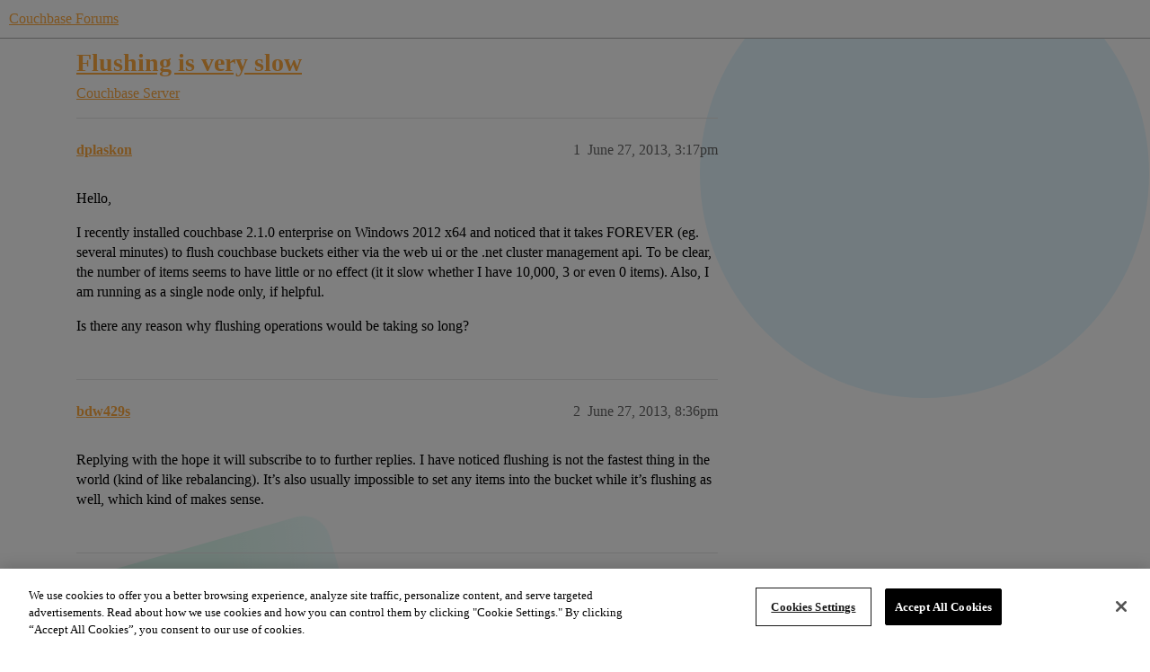

--- FILE ---
content_type: text/html; charset=utf-8
request_url: https://www.couchbase.com/forums/t/flushing-is-very-slow/166
body_size: 5260
content:
<!DOCTYPE html>
<html lang="en">
  <head>
    <meta charset="utf-8">
    <title>Flushing is very slow - Couchbase Server - Couchbase Forums</title>
    <meta name="description" content="Hello, 

I recently installed couchbase 2.1.0 enterprise on Windows 2012 x64 and noticed that it takes FOREVER (eg. several minutes) to flush couchbase buckets either via the web ui or the .net cluster management api. To&amp;hellip;">
    <meta name="generator" content="Discourse 2026.01.0-latest - https://github.com/discourse/discourse version 74b9dab90ff8a1c5a7ecb2a4f3692cb851f3ce23">
<link rel="icon" type="image/png" href="https://global.discourse-cdn.com/couchbase/optimized/2X/5/5c3358874946bfe880e9bf3ffda96c2bc67451a6_2_32x32.png">
<link rel="apple-touch-icon" type="image/png" href="https://global.discourse-cdn.com/couchbase/optimized/2X/b/b979c51a7b008edb40f4aaf42a8b8946bc100805_2_180x180.png">
<meta name="theme-color" media="all" content="#ffffff">

<meta name="color-scheme" content="light">

<meta name="viewport" content="width=device-width, initial-scale=1.0, minimum-scale=1.0, viewport-fit=cover">
<meta name="discourse-base-uri" content="/forums">
<link rel="canonical" href="https://www.couchbase.com/forums/t/flushing-is-very-slow/166" />

<link rel="search" type="application/opensearchdescription+xml" href="https://www.couchbase.com/forums/opensearch.xml" title="Couchbase Forums Search">

    
    <link href="https://sea2.discourse-cdn.com/couchbase/forums/stylesheets/color_definitions_couchbase-peach_9_5_0bfe6a37c443689ffda490f9f9b996d4b4bc2c22.css?__ws=www.couchbase.com" media="all" rel="stylesheet" class="light-scheme" data-scheme-id="9"/>

<link href="https://sea2.discourse-cdn.com/couchbase/forums/stylesheets/common_17a7a358992077d0a064132db2a04ad5dbe459de.css?__ws=www.couchbase.com" media="all" rel="stylesheet" data-target="common"  />

  <link href="https://sea2.discourse-cdn.com/couchbase/forums/stylesheets/mobile_17a7a358992077d0a064132db2a04ad5dbe459de.css?__ws=www.couchbase.com" media="(max-width: 39.99999rem)" rel="stylesheet" data-target="mobile"  />
  <link href="https://sea2.discourse-cdn.com/couchbase/forums/stylesheets/desktop_17a7a358992077d0a064132db2a04ad5dbe459de.css?__ws=www.couchbase.com" media="(min-width: 40rem)" rel="stylesheet" data-target="desktop"  />



    <link href="https://sea2.discourse-cdn.com/couchbase/forums/stylesheets/checklist_17a7a358992077d0a064132db2a04ad5dbe459de.css?__ws=www.couchbase.com" media="all" rel="stylesheet" data-target="checklist"  />
    <link href="https://sea2.discourse-cdn.com/couchbase/forums/stylesheets/discourse-ai_17a7a358992077d0a064132db2a04ad5dbe459de.css?__ws=www.couchbase.com" media="all" rel="stylesheet" data-target="discourse-ai"  />
    <link href="https://sea2.discourse-cdn.com/couchbase/forums/stylesheets/discourse-akismet_17a7a358992077d0a064132db2a04ad5dbe459de.css?__ws=www.couchbase.com" media="all" rel="stylesheet" data-target="discourse-akismet"  />
    <link href="https://sea2.discourse-cdn.com/couchbase/forums/stylesheets/discourse-algolia_17a7a358992077d0a064132db2a04ad5dbe459de.css?__ws=www.couchbase.com" media="all" rel="stylesheet" data-target="discourse-algolia"  />
    <link href="https://sea2.discourse-cdn.com/couchbase/forums/stylesheets/discourse-cakeday_17a7a358992077d0a064132db2a04ad5dbe459de.css?__ws=www.couchbase.com" media="all" rel="stylesheet" data-target="discourse-cakeday"  />
    <link href="https://sea2.discourse-cdn.com/couchbase/forums/stylesheets/discourse-data-explorer_17a7a358992077d0a064132db2a04ad5dbe459de.css?__ws=www.couchbase.com" media="all" rel="stylesheet" data-target="discourse-data-explorer"  />
    <link href="https://sea2.discourse-cdn.com/couchbase/forums/stylesheets/discourse-details_17a7a358992077d0a064132db2a04ad5dbe459de.css?__ws=www.couchbase.com" media="all" rel="stylesheet" data-target="discourse-details"  />
    <link href="https://sea2.discourse-cdn.com/couchbase/forums/stylesheets/discourse-github_17a7a358992077d0a064132db2a04ad5dbe459de.css?__ws=www.couchbase.com" media="all" rel="stylesheet" data-target="discourse-github"  />
    <link href="https://sea2.discourse-cdn.com/couchbase/forums/stylesheets/discourse-lazy-videos_17a7a358992077d0a064132db2a04ad5dbe459de.css?__ws=www.couchbase.com" media="all" rel="stylesheet" data-target="discourse-lazy-videos"  />
    <link href="https://sea2.discourse-cdn.com/couchbase/forums/stylesheets/discourse-local-dates_17a7a358992077d0a064132db2a04ad5dbe459de.css?__ws=www.couchbase.com" media="all" rel="stylesheet" data-target="discourse-local-dates"  />
    <link href="https://sea2.discourse-cdn.com/couchbase/forums/stylesheets/discourse-narrative-bot_17a7a358992077d0a064132db2a04ad5dbe459de.css?__ws=www.couchbase.com" media="all" rel="stylesheet" data-target="discourse-narrative-bot"  />
    <link href="https://sea2.discourse-cdn.com/couchbase/forums/stylesheets/discourse-policy_17a7a358992077d0a064132db2a04ad5dbe459de.css?__ws=www.couchbase.com" media="all" rel="stylesheet" data-target="discourse-policy"  />
    <link href="https://sea2.discourse-cdn.com/couchbase/forums/stylesheets/discourse-presence_17a7a358992077d0a064132db2a04ad5dbe459de.css?__ws=www.couchbase.com" media="all" rel="stylesheet" data-target="discourse-presence"  />
    <link href="https://sea2.discourse-cdn.com/couchbase/forums/stylesheets/discourse-solved_17a7a358992077d0a064132db2a04ad5dbe459de.css?__ws=www.couchbase.com" media="all" rel="stylesheet" data-target="discourse-solved"  />
    <link href="https://sea2.discourse-cdn.com/couchbase/forums/stylesheets/discourse-templates_17a7a358992077d0a064132db2a04ad5dbe459de.css?__ws=www.couchbase.com" media="all" rel="stylesheet" data-target="discourse-templates"  />
    <link href="https://sea2.discourse-cdn.com/couchbase/forums/stylesheets/discourse-topic-voting_17a7a358992077d0a064132db2a04ad5dbe459de.css?__ws=www.couchbase.com" media="all" rel="stylesheet" data-target="discourse-topic-voting"  />
    <link href="https://sea2.discourse-cdn.com/couchbase/forums/stylesheets/footnote_17a7a358992077d0a064132db2a04ad5dbe459de.css?__ws=www.couchbase.com" media="all" rel="stylesheet" data-target="footnote"  />
    <link href="https://sea2.discourse-cdn.com/couchbase/forums/stylesheets/hosted-site_17a7a358992077d0a064132db2a04ad5dbe459de.css?__ws=www.couchbase.com" media="all" rel="stylesheet" data-target="hosted-site"  />
    <link href="https://sea2.discourse-cdn.com/couchbase/forums/stylesheets/poll_17a7a358992077d0a064132db2a04ad5dbe459de.css?__ws=www.couchbase.com" media="all" rel="stylesheet" data-target="poll"  />
    <link href="https://sea2.discourse-cdn.com/couchbase/forums/stylesheets/spoiler-alert_17a7a358992077d0a064132db2a04ad5dbe459de.css?__ws=www.couchbase.com" media="all" rel="stylesheet" data-target="spoiler-alert"  />
    <link href="https://sea2.discourse-cdn.com/couchbase/forums/stylesheets/discourse-ai_mobile_17a7a358992077d0a064132db2a04ad5dbe459de.css?__ws=www.couchbase.com" media="(max-width: 39.99999rem)" rel="stylesheet" data-target="discourse-ai_mobile"  />
    <link href="https://sea2.discourse-cdn.com/couchbase/forums/stylesheets/discourse-solved_mobile_17a7a358992077d0a064132db2a04ad5dbe459de.css?__ws=www.couchbase.com" media="(max-width: 39.99999rem)" rel="stylesheet" data-target="discourse-solved_mobile"  />
    <link href="https://sea2.discourse-cdn.com/couchbase/forums/stylesheets/discourse-topic-voting_mobile_17a7a358992077d0a064132db2a04ad5dbe459de.css?__ws=www.couchbase.com" media="(max-width: 39.99999rem)" rel="stylesheet" data-target="discourse-topic-voting_mobile"  />
    <link href="https://sea2.discourse-cdn.com/couchbase/forums/stylesheets/discourse-ai_desktop_17a7a358992077d0a064132db2a04ad5dbe459de.css?__ws=www.couchbase.com" media="(min-width: 40rem)" rel="stylesheet" data-target="discourse-ai_desktop"  />
    <link href="https://sea2.discourse-cdn.com/couchbase/forums/stylesheets/discourse-topic-voting_desktop_17a7a358992077d0a064132db2a04ad5dbe459de.css?__ws=www.couchbase.com" media="(min-width: 40rem)" rel="stylesheet" data-target="discourse-topic-voting_desktop"  />
    <link href="https://sea2.discourse-cdn.com/couchbase/forums/stylesheets/poll_desktop_17a7a358992077d0a064132db2a04ad5dbe459de.css?__ws=www.couchbase.com" media="(min-width: 40rem)" rel="stylesheet" data-target="poll_desktop"  />

  <link href="https://sea2.discourse-cdn.com/couchbase/forums/stylesheets/common_theme_12_c9592de3d727cc62d07b4984fb9393c1d1888466.css?__ws=www.couchbase.com" media="all" rel="stylesheet" data-target="common_theme" data-theme-id="12" data-theme-name="discourse clickable topic"/>
<link href="https://sea2.discourse-cdn.com/couchbase/forums/stylesheets/common_theme_10_edaecef921079c701c6325e3c96dd9fd6ab41938.css?__ws=www.couchbase.com" media="all" rel="stylesheet" data-target="common_theme" data-theme-id="10" data-theme-name="modern category + group boxes"/>
<link href="https://sea2.discourse-cdn.com/couchbase/forums/stylesheets/common_theme_5_8ca3a21236dfa0ca5bd49ba7c3c8e5e374298308.css?__ws=www.couchbase.com" media="all" rel="stylesheet" data-target="common_theme" data-theme-id="5" data-theme-name="mint"/>
<link href="https://sea2.discourse-cdn.com/couchbase/forums/stylesheets/common_theme_16_84e3a5e9369ecf1c27b932eaa69e4ed0710aa896.css?__ws=www.couchbase.com" media="all" rel="stylesheet" data-target="common_theme" data-theme-id="16" data-theme-name="couchbase 2"/>
<link href="https://sea2.discourse-cdn.com/couchbase/forums/stylesheets/common_theme_4_eac7c8c066782a90c940241c3e0fb9c8894d4698.css?__ws=www.couchbase.com" media="all" rel="stylesheet" data-target="common_theme" data-theme-id="4" data-theme-name="header alignment fix"/>
    <link href="https://sea2.discourse-cdn.com/couchbase/forums/stylesheets/mobile_theme_10_4ce3c891f37c05be4e7d3cbc0eec72c6f7a14f75.css?__ws=www.couchbase.com" media="(max-width: 39.99999rem)" rel="stylesheet" data-target="mobile_theme" data-theme-id="10" data-theme-name="modern category + group boxes"/>
<link href="https://sea2.discourse-cdn.com/couchbase/forums/stylesheets/mobile_theme_5_8bc366a396f489edc917f4412affbc1860af76a2.css?__ws=www.couchbase.com" media="(max-width: 39.99999rem)" rel="stylesheet" data-target="mobile_theme" data-theme-id="5" data-theme-name="mint"/>
    <link href="https://sea2.discourse-cdn.com/couchbase/forums/stylesheets/desktop_theme_5_d90905da42fac345b22a576482e51cc09fae6346.css?__ws=www.couchbase.com" media="(min-width: 40rem)" rel="stylesheet" data-target="desktop_theme" data-theme-id="5" data-theme-name="mint"/>
<link href="https://sea2.discourse-cdn.com/couchbase/forums/stylesheets/desktop_theme_16_9c2809396643b1d62b0db7412427b390eca37c6e.css?__ws=www.couchbase.com" media="(min-width: 40rem)" rel="stylesheet" data-target="desktop_theme" data-theme-id="16" data-theme-name="couchbase 2"/>

    <!-- OneTrust Cookies Consent Notice start for couchbase.com -->
<script src="https://cdn.cookielaw.org/scripttemplates/otSDKStub.js" type="text/javascript" charset="UTF-8" data-domain-script="748511ff-10bf-44bf-88b8-36382e5b5fd9" nonce="oBtuFzFTVpGyTDCy1p332x6lP"></script>
<script defer="" src="https://sea2.discourse-cdn.com/couchbase/forums/theme-javascripts/2df556397df68459021c8c7a3df544d74b5bfb1b.js?__ws=www.couchbase.com" data-theme-id="17" nonce="oBtuFzFTVpGyTDCy1p332x6lP"></script>
<!-- OneTrust Cookies Consent Notice end for couchbase.com -->
    
        <link rel="alternate nofollow" type="application/rss+xml" title="RSS feed of &#39;Flushing is very slow&#39;" href="https://www.couchbase.com/forums/t/flushing-is-very-slow/166.rss" />
    <meta property="og:site_name" content="Couchbase Forums" />
<meta property="og:type" content="website" />
<meta name="twitter:card" content="summary" />
<meta name="twitter:image" content="https://global.discourse-cdn.com/couchbase/original/2X/0/01f9ae109c030e7bf64d0812eaa8a3b08cf5ce60.png" />
<meta property="og:image" content="https://global.discourse-cdn.com/couchbase/original/2X/3/3d0d79fb182d067253be4666da0e1ec321b9536b.svg" />
<meta property="og:url" content="https://www.couchbase.com/forums/t/flushing-is-very-slow/166" />
<meta name="twitter:url" content="https://www.couchbase.com/forums/t/flushing-is-very-slow/166" />
<meta property="og:title" content="Flushing is very slow" />
<meta name="twitter:title" content="Flushing is very slow" />
<meta property="og:description" content="Hello,  I recently installed couchbase 2.1.0 enterprise on Windows 2012 x64 and noticed that it takes FOREVER (eg. several minutes) to flush couchbase buckets either via the web ui or the .net cluster management api. To be clear, the number of items seems to have little or no effect (it it slow whether I have 10,000, 3 or even 0 items).  Also, I am running as a single node only, if helpful.  Is there any reason why flushing operations would be taking so long?" />
<meta name="twitter:description" content="Hello,  I recently installed couchbase 2.1.0 enterprise on Windows 2012 x64 and noticed that it takes FOREVER (eg. several minutes) to flush couchbase buckets either via the web ui or the .net cluster management api. To be clear, the number of items seems to have little or no effect (it it slow whether I have 10,000, 3 or even 0 items).  Also, I am running as a single node only, if helpful.  Is there any reason why flushing operations would be taking so long?" />
<meta property="og:article:section" content="Couchbase Server" />
<meta property="og:article:section:color" content="EC1E2C" />
<meta property="article:published_time" content="2013-06-27T15:17:02+00:00" />
<meta property="og:ignore_canonical" content="true" />


    <script type="application/ld+json">{"@context":"http://schema.org","@type":"QAPage","name":"Flushing is very slow","mainEntity":{"@type":"Question","name":"Flushing is very slow","text":"Hello,\n\nI recently installed couchbase 2.1.0 enterprise on Windows 2012 x64 and noticed that it takes FOREVER (eg. several minutes) to flush couchbase buckets either via the web ui or the .net cluster management api. To be clear, the number of items seems to have little or no effect (it it slow whet&hellip;","upvoteCount":0,"answerCount":0,"datePublished":"2013-06-27T15:10:00.000Z","author":{"@type":"Person","name":"dplaskon","url":"https://www.couchbase.com/forums/u/dplaskon"}}}</script>
  </head>
  <body class="crawler ">
    
    <header>
  <a href="/forums/">Couchbase Forums</a>
</header>

    <div id="main-outlet" class="wrap" role="main">
        <div id="topic-title">
    <h1>
      <a href="/forums/t/flushing-is-very-slow/166">Flushing is very slow</a>
    </h1>

      <div class="topic-category" itemscope itemtype="http://schema.org/BreadcrumbList">
          <span itemprop="itemListElement" itemscope itemtype="http://schema.org/ListItem">
            <a href="/forums/c/couchbase-server/15" class="badge-wrapper bullet" itemprop="item">
              <span class='badge-category-bg' style='background-color: #EC1E2C'></span>
              <span class='badge-category clear-badge'>
                <span class='category-name' itemprop='name'>Couchbase Server</span>
              </span>
            </a>
            <meta itemprop="position" content="1" />
          </span>
      </div>

  </div>

  

    <div itemscope itemtype='http://schema.org/DiscussionForumPosting'>
      <meta itemprop='headline' content='Flushing is very slow'>
      <link itemprop='url' href='https://www.couchbase.com/forums/t/flushing-is-very-slow/166'>
      <meta itemprop='datePublished' content='2013-06-27T15:10:00Z'>
        <meta itemprop='articleSection' content='Couchbase Server'>
      <meta itemprop='keywords' content=''>
      <div itemprop='publisher' itemscope itemtype="http://schema.org/Organization">
        <meta itemprop='name' content='Couchbase Forums'>
          <div itemprop='logo' itemscope itemtype="http://schema.org/ImageObject">
            <meta itemprop='url' content='https://global.discourse-cdn.com/couchbase/original/2X/0/01f9ae109c030e7bf64d0812eaa8a3b08cf5ce60.png'>
          </div>
      </div>


          <div id='post_1'  class='topic-body crawler-post'>
            <div class='crawler-post-meta'>
              <span class="creator" itemprop="author" itemscope itemtype="http://schema.org/Person">
                <a itemprop="url" rel='nofollow' href='https://www.couchbase.com/forums/u/dplaskon'><span itemprop='name'>dplaskon</span></a>
                
              </span>

                <link itemprop="mainEntityOfPage" href="https://www.couchbase.com/forums/t/flushing-is-very-slow/166">


              <span class="crawler-post-infos">
                  <time  datetime='2013-06-27T15:17:02Z' class='post-time'>
                    June 27, 2013,  3:17pm
                  </time>
                  <meta itemprop='dateModified' content='2013-06-27T15:17:02Z'>
              <span itemprop='position'>1</span>
              </span>
            </div>
            <div class='post' itemprop='text'>
              <p>Hello,</p>
<p>I recently installed couchbase 2.1.0 enterprise on Windows 2012 x64 and noticed that it takes FOREVER (eg. several minutes) to flush couchbase buckets either via the web ui or the .net cluster management api. To be clear, the number of items seems to have little or no effect (it it slow whether I have 10,000, 3 or even 0 items).  Also, I am running as a single node only, if helpful.</p>
<p>Is there any reason why flushing operations would be taking so long?</p>
            </div>

            <div itemprop="interactionStatistic" itemscope itemtype="http://schema.org/InteractionCounter">
              <meta itemprop="interactionType" content="http://schema.org/LikeAction"/>
              <meta itemprop="userInteractionCount" content="0" />
              <span class='post-likes'></span>
            </div>


            
          </div>
          <div id='post_2' itemprop='comment' itemscope itemtype='http://schema.org/Comment' class='topic-body crawler-post'>
            <div class='crawler-post-meta'>
              <span class="creator" itemprop="author" itemscope itemtype="http://schema.org/Person">
                <a itemprop="url" rel='nofollow' href='https://www.couchbase.com/forums/u/bdw429s'><span itemprop='name'>bdw429s</span></a>
                
              </span>



              <span class="crawler-post-infos">
                  <time itemprop='datePublished' datetime='2013-06-27T20:36:01Z' class='post-time'>
                    June 27, 2013,  8:36pm
                  </time>
                  <meta itemprop='dateModified' content='2013-06-27T20:36:01Z'>
              <span itemprop='position'>2</span>
              </span>
            </div>
            <div class='post' itemprop='text'>
              <p>Replying with the hope it will subscribe to to further replies.  I have noticed flushing is not the fastest thing in the world (kind of like rebalancing).  It’s also usually impossible to set any items into the bucket while it’s flushing as well, which kind of makes sense.</p>
            </div>

            <div itemprop="interactionStatistic" itemscope itemtype="http://schema.org/InteractionCounter">
              <meta itemprop="interactionType" content="http://schema.org/LikeAction"/>
              <meta itemprop="userInteractionCount" content="0" />
              <span class='post-likes'></span>
            </div>


            
          </div>
          <div id='post_3' itemprop='comment' itemscope itemtype='http://schema.org/Comment' class='topic-body crawler-post'>
            <div class='crawler-post-meta'>
              <span class="creator" itemprop="author" itemscope itemtype="http://schema.org/Person">
                <a itemprop="url" rel='nofollow' href='https://www.couchbase.com/forums/u/tgrall'><span itemprop='name'>tgrall</span></a>
                
              </span>



              <span class="crawler-post-infos">
                  <time itemprop='datePublished' datetime='2013-06-28T13:58:05Z' class='post-time'>
                    June 28, 2013,  1:58pm
                  </time>
                  <meta itemprop='dateModified' content='2013-06-28T13:58:05Z'>
              <span itemprop='position'>3</span>
              </span>
            </div>
            <div class='post' itemprop='text'>
              <p>Hello,</p>
<p>In the current release it is true that the flush operation is quite slow, and it is a known issue that we are addressing.<br>
it is recommend to take another approach, in this case to delete the bucket and recreate it.</p>
<p>Regards<br>
Tug<br>
<a class="mention" href="/forums/u/tgrall">@tgrall</a></p>
            </div>

            <div itemprop="interactionStatistic" itemscope itemtype="http://schema.org/InteractionCounter">
              <meta itemprop="interactionType" content="http://schema.org/LikeAction"/>
              <meta itemprop="userInteractionCount" content="0" />
              <span class='post-likes'></span>
            </div>


            
          </div>
          <div id='post_4' itemprop='comment' itemscope itemtype='http://schema.org/Comment' class='topic-body crawler-post'>
            <div class='crawler-post-meta'>
              <span class="creator" itemprop="author" itemscope itemtype="http://schema.org/Person">
                <a itemprop="url" rel='nofollow' href='https://www.couchbase.com/forums/u/dplaskon'><span itemprop='name'>dplaskon</span></a>
                
              </span>



              <span class="crawler-post-infos">
                  <time itemprop='datePublished' datetime='2013-06-29T01:40:59Z' class='post-time'>
                    June 29, 2013,  1:40am
                  </time>
                  <meta itemprop='dateModified' content='2013-06-29T01:40:59Z'>
              <span itemprop='position'>4</span>
              </span>
            </div>
            <div class='post' itemprop='text'>
              <p>Is there a realistic timeframe when we can expect flush operations to be faster?</p>
            </div>

            <div itemprop="interactionStatistic" itemscope itemtype="http://schema.org/InteractionCounter">
              <meta itemprop="interactionType" content="http://schema.org/LikeAction"/>
              <meta itemprop="userInteractionCount" content="0" />
              <span class='post-likes'></span>
            </div>


            
          </div>
          <div id='post_5' itemprop='comment' itemscope itemtype='http://schema.org/Comment' class='topic-body crawler-post'>
            <div class='crawler-post-meta'>
              <span class="creator" itemprop="author" itemscope itemtype="http://schema.org/Person">
                <a itemprop="url" rel='nofollow' href='https://www.couchbase.com/forums/u/ingenthr'><span itemprop='name'>ingenthr</span></a>
                
              </span>



              <span class="crawler-post-infos">
                  <time itemprop='datePublished' datetime='2013-06-29T23:11:20Z' class='post-time'>
                    June 29, 2013, 11:11pm
                  </time>
                  <meta itemprop='dateModified' content='2013-06-29T23:11:20Z'>
              <span itemprop='position'>5</span>
              </span>
            </div>
            <div class='post' itemprop='text'>
              <p>Delete and recreate is similarly slow.  The best recommendation at the moment is to create a bucket with a new name, and delete the old bucket.</p>
            </div>

            <div itemprop="interactionStatistic" itemscope itemtype="http://schema.org/InteractionCounter">
              <meta itemprop="interactionType" content="http://schema.org/LikeAction"/>
              <meta itemprop="userInteractionCount" content="0" />
              <span class='post-likes'></span>
            </div>


            
          </div>
          <div id='post_6' itemprop='comment' itemscope itemtype='http://schema.org/Comment' class='topic-body crawler-post'>
            <div class='crawler-post-meta'>
              <span class="creator" itemprop="author" itemscope itemtype="http://schema.org/Person">
                <a itemprop="url" rel='nofollow' href='https://www.couchbase.com/forums/u/penacho'><span itemprop='name'>penacho</span></a>
                
              </span>



              <span class="crawler-post-infos">
                  <time itemprop='datePublished' datetime='2014-06-16T15:40:05Z' class='post-time'>
                    June 16, 2014,  3:40pm
                  </time>
                  <meta itemprop='dateModified' content='2014-06-16T15:40:05Z'>
              <span itemprop='position'>6</span>
              </span>
            </div>
            <div class='post' itemprop='text'>
              <p>Deleting/recreating the bucket via couchbase-cli seems to be somewhat faster IF it works… However it is unreliable: in about 1 out of 5 of the attempts it fails:</p>
<p>ERROR: unable to bucket-delete; please check your username (-u) and password (-p); (500) Internal Server Error<br>
{u’_’: u’Bucket deletion not yet complete, but will continue.\r\n’}</p>
<p>ERROR: unable to bucket-create; please check your username (-u) and password (-p); (503) Service Unavailable<br>
{u’_’: u’Bucket with given name still exists’}</p>
<p>The blank line between the two errors was the output of bucket-list |grep &lt;bucket_name&gt;. So despite waiting till the ‘bucket-list’ no longer reports the bucket, creation fails.</p>
<p>[Couchbase-server enterprise edition 2.2.0]</p>
            </div>

            <div itemprop="interactionStatistic" itemscope itemtype="http://schema.org/InteractionCounter">
              <meta itemprop="interactionType" content="http://schema.org/LikeAction"/>
              <meta itemprop="userInteractionCount" content="0" />
              <span class='post-likes'></span>
            </div>


            
          </div>
    </div>


    <div id="related-topics" class="more-topics__list " role="complementary" aria-labelledby="related-topics-title">
  <h3 id="related-topics-title" class="more-topics__list-title">
    Related topics
  </h3>
  <div class="topic-list-container" itemscope itemtype='http://schema.org/ItemList'>
    <meta itemprop='itemListOrder' content='http://schema.org/ItemListOrderDescending'>
    <table class='topic-list'>
      <thead>
        <tr>
          <th>Topic</th>
          <th></th>
          <th class="replies">Replies</th>
          <th class="views">Views</th>
          <th>Activity</th>
        </tr>
      </thead>
      <tbody>
          <tr class="topic-list-item" id="topic-list-item-13093">
            <td class="main-link" itemprop='itemListElement' itemscope itemtype='http://schema.org/ListItem'>
              <meta itemprop='position' content='1'>
              <span class="link-top-line">
                <a itemprop='url' href='https://www.couchbase.com/forums/t/flush-taking-17-seconds-on-an-empty-bucket/13093' class='title raw-link raw-topic-link'>Flush taking 17 seconds on an empty bucket</a>
              </span>
              <div class="link-bottom-line">
                  <a href='/forums/c/node-js-sdk/12' class='badge-wrapper bullet'>
                    <span class='badge-category-bg' style='background-color: #81D742'></span>
                    <span class='badge-category clear-badge'>
                      <span class='category-name'>Node.js SDK</span>
                    </span>
                  </a>
                  <div class="discourse-tags">
                  </div>
              </div>
            </td>
            <td class="replies">
              <span class='posts' title='posts'>2</span>
            </td>
            <td class="views">
              <span class='views' title='views'>1356</span>
            </td>
            <td>
              June 10, 2017
            </td>
          </tr>
          <tr class="topic-list-item" id="topic-list-item-30239">
            <td class="main-link" itemprop='itemListElement' itemscope itemtype='http://schema.org/ListItem'>
              <meta itemprop='position' content='2'>
              <span class="link-top-line">
                <a itemprop='url' href='https://www.couchbase.com/forums/t/find-time-taken-for-flusing-bucket/30239' class='title raw-link raw-topic-link'>Find time taken for flusing bucket</a>
              </span>
              <div class="link-bottom-line">
                  <a href='/forums/c/couchbase-server/15' class='badge-wrapper bullet'>
                    <span class='badge-category-bg' style='background-color: #EC1E2C'></span>
                    <span class='badge-category clear-badge'>
                      <span class='category-name'>Couchbase Server</span>
                    </span>
                  </a>
                  <div class="discourse-tags">
                  </div>
              </div>
            </td>
            <td class="replies">
              <span class='posts' title='posts'>0</span>
            </td>
            <td class="views">
              <span class='views' title='views'>389</span>
            </td>
            <td>
              April 22, 2021
            </td>
          </tr>
          <tr class="topic-list-item" id="topic-list-item-2631">
            <td class="main-link" itemprop='itemListElement' itemscope itemtype='http://schema.org/ListItem'>
              <meta itemprop='position' content='3'>
              <span class="link-top-line">
                <a itemprop='url' href='https://www.couchbase.com/forums/t/performance-of-bucket-flush-on-a-vm-in-virtualbox/2631' class='title raw-link raw-topic-link'>Performance of bucket.flush on a VM in VirtualBox</a>
              </span>
              <div class="link-bottom-line">
                  <a href='/forums/c/couchbase-server/15' class='badge-wrapper bullet'>
                    <span class='badge-category-bg' style='background-color: #EC1E2C'></span>
                    <span class='badge-category clear-badge'>
                      <span class='category-name'>Couchbase Server</span>
                    </span>
                  </a>
                  <div class="discourse-tags">
                  </div>
              </div>
            </td>
            <td class="replies">
              <span class='posts' title='posts'>1</span>
            </td>
            <td class="views">
              <span class='views' title='views'>1893</span>
            </td>
            <td>
              January 18, 2015
            </td>
          </tr>
          <tr class="topic-list-item" id="topic-list-item-9770">
            <td class="main-link" itemprop='itemListElement' itemscope itemtype='http://schema.org/ListItem'>
              <meta itemprop='position' content='4'>
              <span class="link-top-line">
                <a itemprop='url' href='https://www.couchbase.com/forums/t/not-able-to-flush-bucket-cb-4-0-commed/9770' class='title raw-link raw-topic-link'>Not able to flush bucket CB-4.0 CommEd</a>
              </span>
              <div class="link-bottom-line">
                  <a href='/forums/c/couchbase-server/15' class='badge-wrapper bullet'>
                    <span class='badge-category-bg' style='background-color: #EC1E2C'></span>
                    <span class='badge-category clear-badge'>
                      <span class='category-name'>Couchbase Server</span>
                    </span>
                  </a>
                  <div class="discourse-tags">
                  </div>
              </div>
            </td>
            <td class="replies">
              <span class='posts' title='posts'>0</span>
            </td>
            <td class="views">
              <span class='views' title='views'>1347</span>
            </td>
            <td>
              August 30, 2016
            </td>
          </tr>
          <tr class="topic-list-item" id="topic-list-item-22409">
            <td class="main-link" itemprop='itemListElement' itemscope itemtype='http://schema.org/ListItem'>
              <meta itemprop='position' content='5'>
              <span class="link-top-line">
                <a itemprop='url' href='https://www.couchbase.com/forums/t/couchbase-operator-1-2-flush-bucket-failing/22409' class='title raw-link raw-topic-link'>Couchbase operator 1.2 flush bucket failing</a>
              </span>
              <div class="link-bottom-line">
                  <a href='/forums/c/couchbase-server/kubernetes/33' class='badge-wrapper bullet'>
                    <span class='badge-category-bg' style='background-color: #AB9364'></span>
                    <span class='badge-category clear-badge'>
                      <span class='category-name'>Kubernetes</span>
                    </span>
                  </a>
                  <div class="discourse-tags">
                  </div>
              </div>
            </td>
            <td class="replies">
              <span class='posts' title='posts'>0</span>
            </td>
            <td class="views">
              <span class='views' title='views'>1395</span>
            </td>
            <td>
              July 29, 2019
            </td>
          </tr>
      </tbody>
    </table>
  </div>
</div>





    </div>
    <footer class="container wrap">
  <nav class='crawler-nav'>
    <ul>
      <li itemscope itemtype='http://schema.org/SiteNavigationElement'>
        <span itemprop='name'>
          <a href='/forums/' itemprop="url">Home </a>
        </span>
      </li>
      <li itemscope itemtype='http://schema.org/SiteNavigationElement'>
        <span itemprop='name'>
          <a href='/forums/categories' itemprop="url">Categories </a>
        </span>
      </li>
      <li itemscope itemtype='http://schema.org/SiteNavigationElement'>
        <span itemprop='name'>
          <a href='/forums/guidelines' itemprop="url">Guidelines </a>
        </span>
      </li>
        <li itemscope itemtype='http://schema.org/SiteNavigationElement'>
          <span itemprop='name'>
            <a href='https://www.couchbase.com/terms-of-use/' itemprop="url">Terms of Service </a>
          </span>
        </li>
        <li itemscope itemtype='http://schema.org/SiteNavigationElement'>
          <span itemprop='name'>
            <a href='https://www.couchbase.com/privacy-policy/' itemprop="url">Privacy Policy </a>
          </span>
        </li>
    </ul>
  </nav>
  <p class='powered-by-link'>Powered by <a href="https://www.discourse.org">Discourse</a>, best viewed with JavaScript enabled</p>
</footer>

    
    <!-- EXPORTED TAGS --> 




<!-- Tags for Couchbase oneTag --> 
 
<!-- One Tag Conditional Container: Couchbase (6792) | Couchbase oneTag (5045) -->

<script defer="" src="https://sea2.discourse-cdn.com/couchbase/forums/theme-javascripts/765d3fc3b37993abe7dd787de7e1456451838c49.js?__ws=www.couchbase.com" data-theme-id="16" nonce="oBtuFzFTVpGyTDCy1p332x6lP"></script>
  </body>
  
</html>


--- FILE ---
content_type: text/css
request_url: https://sea2.discourse-cdn.com/couchbase/forums/stylesheets/common_theme_10_edaecef921079c701c6325e3c96dd9fd6ab41938.css?__ws=www.couchbase.com
body_size: 1285
content:
.custom-category-header{margin:1em auto;display:inline-block;font-size:3em;border-bottom:2px solid var(--primary)}.category-boxes{justify-content:center}.category .muted,.navigation-categories .muted{opacity:25%}.category .muted:hover,.navigation-categories .muted:hover{opacity:100%}.custom-category-boxes-container{width:100%;display:flex;flex-direction:column;justify-content:center}@media(min-width: 40rem){.custom-category-boxes-container{margin-top:var(--space-8)}}.custom-category-boxes-container:empty{display:none}.category .custom-category-boxes{display:flex;flex-direction:row;margin:0 0 32px 0;width:100%;flex-wrap:wrap}.category .custom-category-boxes .category-box{width:30%;margin-right:1em;margin-bottom:1em;flex-grow:1}.category-list:not(.theme-setting,.setting) .column,.navigation-categories .list-container .full-width #list-area .contents .column,.categories-list .list-container .full-width #header-list-area .contents .column{margin-top:2em}.category-list:not(.theme-setting,.setting) .category-boxes,.category-list:not(.theme-setting,.setting) .category-boxes-with-topics,.category-list:not(.theme-setting,.setting) .category-list.subcategory-list,.category-list:not(.theme-setting,.setting) .column.categories,.category-list:not(.theme-setting,.setting) .category-list,.category-list:not(.theme-setting,.setting) .muted-categories,.navigation-categories .list-container .full-width #list-area .contents .category-boxes,.navigation-categories .list-container .full-width #list-area .contents .category-boxes-with-topics,.navigation-categories .list-container .full-width #list-area .contents .category-list.subcategory-list,.navigation-categories .list-container .full-width #list-area .contents .column.categories,.navigation-categories .list-container .full-width #list-area .contents .category-list,.navigation-categories .list-container .full-width #list-area .contents .muted-categories,.categories-list .list-container .full-width #header-list-area .contents .category-boxes,.categories-list .list-container .full-width #header-list-area .contents .category-boxes-with-topics,.categories-list .list-container .full-width #header-list-area .contents .category-list.subcategory-list,.categories-list .list-container .full-width #header-list-area .contents .column.categories,.categories-list .list-container .full-width #header-list-area .contents .category-list,.categories-list .list-container .full-width #header-list-area .contents .muted-categories{display:none;visibility:hidden}.category-title-contents{padding:87px 0}.category-title-contents [class*="d-icon-category.restricted"],.category-title-contents .d-icon-lock{display:none}.groups-boxes{display:grid;gap:18px;grid-auto-flow:row;grid-template-columns:1fr 1fr}.groups-boxes .group-box{background-color:var(--secondary);border:0 !important;border-radius:12px;color:var(--primary);padding:0;box-shadow:0 24px 40px rgba(0,0,0,.07),0 10.8529px 24.1177px rgba(0,0,0,.0456112),0 4.50776px 10.0172px rgba(0,0,0,.035),0 1.63037px 3.62304px rgba(0,0,0,.0243888)}.groups-boxes .group-box .group-avatar-flair{grid-area:group-image}.groups-boxes .group-box .group-avatar-flair .avatar-flair{background-size:64px;height:64px;margin:0 0;width:64px}.groups-boxes .group-box .group-box-inner{display:inline-grid;gap:1em;grid-auto-flow:row;grid-template-rows:1fr 0fr}.groups-boxes .group-box .group-box-inner .group-description{color:var(--primary-very-high)}.groups-boxes .group-box .group-box-inner .group-info-wrapper{align-items:center;gap:1em}.groups-boxes .group-box .group-box-inner .group-info-wrapper .group-info{margin-bottom:unset;padding-right:1em;width:unset}.groups-boxes .group-box .group-box-inner .group-info-wrapper .group-info span{color:var(--primary);font-size:1.125em;font-weight:600;letter-spacing:.03em;flex-shrink:1;overflow:hidden;text-overflow:ellipsis;white-space:nowrap}.groups-boxes .group-box .group-box-inner .group-info-wrapper .group-info .group-user-count{color:var(--primary-high);flex-shrink:0;font-size:.875em;padding-top:2px}.groups-boxes .group-box .group-membership{color:var(--primary-high);padding-top:0}.groups-boxes .group-box .group-membership .is-group-member{color:var(--success)}.custom-category-boxes:not(.above-discovery-categories-outlet){display:grid;grid-auto-flow:row;grid-gap:32px;grid-template-columns:1fr 1fr;grid-template-rows:1fr;width:100%}.custom-category-boxes:not(.above-discovery-categories-outlet) .category-box{display:flex;flex-grow:1;background-color:var(--secondary);border-left-width:0;border-radius:12px;margin:0 0;max-height:160px;overflow:hidden;transition:all ease-out .2s;width:initial;box-shadow:0 24px 40px rgba(0,0,0,.07),0 10.8529px 24.1177px rgba(0,0,0,.0456112),0 4.50776px 10.0172px rgba(0,0,0,.035),0 1.63037px 3.62304px rgba(0,0,0,.0243888)}.custom-category-boxes:not(.above-discovery-categories-outlet) .category-box:hover{background-color:var(--secondary-very-high)}.custom-category-boxes:not(.above-discovery-categories-outlet) .category-box.muted .category-details{grid-column:2}.custom-category-boxes:not(.above-discovery-categories-outlet) .category-box .category-box-inner{border:0;display:grid;grid-auto-flow:column;grid-template-columns:0fr 1fr 0fr;column-gap:48px;padding:0}.custom-category-boxes:not(.above-discovery-categories-outlet) .category-box .category-box-inner .category-logo{align-self:center;display:inline-block;width:100px;height:100px;margin:0}.custom-category-boxes:not(.above-discovery-categories-outlet) .category-box .category-box-inner .category-logo img{height:100%;width:100%}.custom-category-boxes:not(.above-discovery-categories-outlet) .category-box .category-box-inner .category-logo .category-abbreviation{display:none}.custom-category-boxes:not(.above-discovery-categories-outlet) .category-box .category-box-inner .category-logo.no-logo-present{display:flex;justify-content:center;align-items:center;width:100px;height:100%;min-height:100px}.custom-category-boxes:not(.above-discovery-categories-outlet) .category-box .category-box-inner .category-logo.no-logo-present .category-abbreviation{display:block;color:#fff;font-weight:bold;font-size:2em}.custom-category-boxes:not(.above-discovery-categories-outlet) .category-box .category-box-inner .category-details{align-self:center}.custom-category-boxes:not(.above-discovery-categories-outlet) h3{align-items:baseline;color:var(--primary);display:inline-flex;font-size:1.125em;font-weight:600;letter-spacing:.03em;line-height:140%;margin-top:0;margin-bottom:0;text-align:left}.rtl .custom-category-boxes:not(.above-discovery-categories-outlet) h3{text-align:right}.custom-category-boxes:not(.above-discovery-categories-outlet) h3 .d-icon{color:var(--primary-very-high);font-size:16px;height:16px !important;margin-inline-end:4px !important;width:16px !important}.custom-category-boxes:not(.above-discovery-categories-outlet) .category-box-heading{margin-bottom:8px}.custom-category-boxes:not(.above-discovery-categories-outlet) .description{color:var(--primary-high);font-size:1em;font-weight:400;line-height:140%;letter-spacing:.03em;margin-bottom:0;max-height:3em;text-align:left}.rtl .custom-category-boxes:not(.above-discovery-categories-outlet) .description{text-align:right}.custom-category-boxes:not(.above-discovery-categories-outlet) .description p{margin:0;display:-webkit-box;-webkit-line-clamp:2;-webkit-box-orient:vertical;overflow:hidden}.custom-category-boxes:not(.above-discovery-categories-outlet) .subcategory{display:none}.custom-category-boxes:not(.above-discovery-categories-outlet) .subcategories{display:none}.custom-category-boxes:not(.above-discovery-categories-outlet) .subcategories .subcategory .subcategory-image-placeholder{margin-right:0}#header-list-area .custom-category-boxes{grid-template-columns:1fr 1fr 1fr;margin-top:32px}#header-list-area .custom-category-boxes .category-box-inner{column-gap:24px}#header-list-area .custom-category-boxes .category-box-inner .category-logo{height:80px;width:80px}#header-list-area .custom-category-boxes .category-box-heading{margin-bottom:4px}#header-list-area .custom-category-boxes h3{font-size:1em}#header-list-area .custom-category-boxes .description{display:none}#header-list-area .custom-category-boxes-container+.category-boxes{display:none}@media(max-width: 1250px){body.category .custom-category-boxes,#header-list-area .custom-category-boxes{grid-template-columns:1fr 1fr}}@media(max-width: 960px){.custom-category-boxes{grid-template-columns:1fr}}@media(max-width: 800px){body.category .custom-category-boxes,body.navigation-categories .custom-category-boxes{grid-template-columns:1fr}#header-list-area .custom-category-boxes{grid-template-columns:1fr}}
/*# sourceMappingURL=common_theme_10_edaecef921079c701c6325e3c96dd9fd6ab41938.css.map?__ws=www.couchbase.com */


--- FILE ---
content_type: text/css
request_url: https://sea2.discourse-cdn.com/couchbase/forums/stylesheets/desktop_theme_16_9c2809396643b1d62b0db7412427b390eca37c6e.css?__ws=www.couchbase.com
body_size: -128
content:
@import"https://fonts.googleapis.com/css?family=Alegreya+Sans:400,700,700italic,400italic&subset=latin,latin-ext"

/*# sourceMappingURL=desktop_theme_16_9c2809396643b1d62b0db7412427b390eca37c6e.css.map?__ws=www.couchbase.com */
/*# sourceMappingURL=desktop_theme_16_9c2809396643b1d62b0db7412427b390eca37c6e.css.map?__ws=www.couchbase.com */
